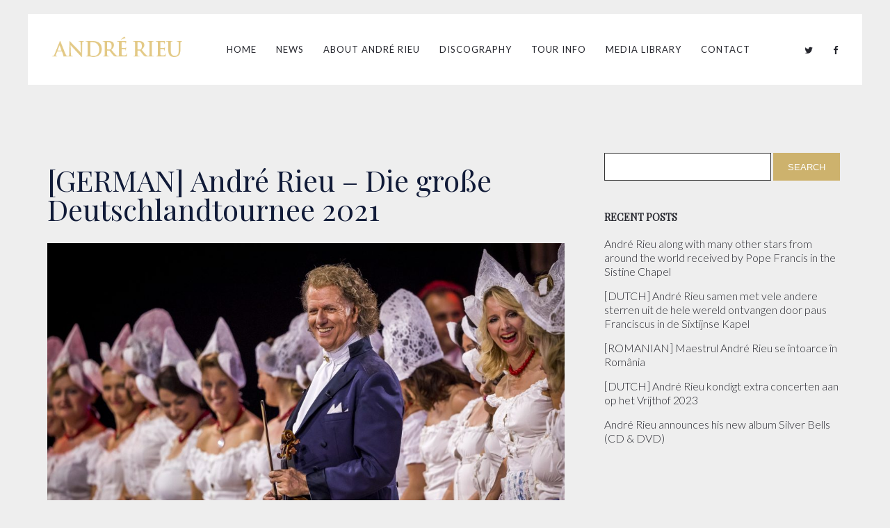

--- FILE ---
content_type: text/html; charset=UTF-8
request_url: https://press.andrerieu.com/german-andre-rieu-die-grose-deutschlandtournee-2021/
body_size: 7920
content:
<!DOCTYPE html>
<html lang="en-GB" class=" ">
<head>
	<meta charset="UTF-8">
	<meta name="viewport" content="width=device-width, height=device-height, initial-scale=1.0, maximum-scale=1.0">
		<title>[GERMAN] André Rieu &#8211; Die große Deutschlandtournee 2021 &#8211; André Rieu Press Room</title>
<link rel='dns-prefetch' href='//fonts.googleapis.com' />
<link rel='dns-prefetch' href='//s.w.org' />
<link rel="alternate" type="application/rss+xml" title="André Rieu Press Room &raquo; Feed" href="https://press.andrerieu.com/feed/" />
<link rel="alternate" type="application/rss+xml" title="André Rieu Press Room &raquo; Comments Feed" href="https://press.andrerieu.com/comments/feed/" />
		<script type="text/javascript">
			window._wpemojiSettings = {"baseUrl":"https:\/\/s.w.org\/images\/core\/emoji\/11\/72x72\/","ext":".png","svgUrl":"https:\/\/s.w.org\/images\/core\/emoji\/11\/svg\/","svgExt":".svg","source":{"concatemoji":"https:\/\/press.andrerieu.com\/wp-includes\/js\/wp-emoji-release.min.js?ver=f06cef2b5705713ae4dd5b12b298d288"}};
			!function(a,b,c){function d(a,b){var c=String.fromCharCode;l.clearRect(0,0,k.width,k.height),l.fillText(c.apply(this,a),0,0);var d=k.toDataURL();l.clearRect(0,0,k.width,k.height),l.fillText(c.apply(this,b),0,0);var e=k.toDataURL();return d===e}function e(a){var b;if(!l||!l.fillText)return!1;switch(l.textBaseline="top",l.font="600 32px Arial",a){case"flag":return!(b=d([55356,56826,55356,56819],[55356,56826,8203,55356,56819]))&&(b=d([55356,57332,56128,56423,56128,56418,56128,56421,56128,56430,56128,56423,56128,56447],[55356,57332,8203,56128,56423,8203,56128,56418,8203,56128,56421,8203,56128,56430,8203,56128,56423,8203,56128,56447]),!b);case"emoji":return b=d([55358,56760,9792,65039],[55358,56760,8203,9792,65039]),!b}return!1}function f(a){var c=b.createElement("script");c.src=a,c.defer=c.type="text/javascript",b.getElementsByTagName("head")[0].appendChild(c)}var g,h,i,j,k=b.createElement("canvas"),l=k.getContext&&k.getContext("2d");for(j=Array("flag","emoji"),c.supports={everything:!0,everythingExceptFlag:!0},i=0;i<j.length;i++)c.supports[j[i]]=e(j[i]),c.supports.everything=c.supports.everything&&c.supports[j[i]],"flag"!==j[i]&&(c.supports.everythingExceptFlag=c.supports.everythingExceptFlag&&c.supports[j[i]]);c.supports.everythingExceptFlag=c.supports.everythingExceptFlag&&!c.supports.flag,c.DOMReady=!1,c.readyCallback=function(){c.DOMReady=!0},c.supports.everything||(h=function(){c.readyCallback()},b.addEventListener?(b.addEventListener("DOMContentLoaded",h,!1),a.addEventListener("load",h,!1)):(a.attachEvent("onload",h),b.attachEvent("onreadystatechange",function(){"complete"===b.readyState&&c.readyCallback()})),g=c.source||{},g.concatemoji?f(g.concatemoji):g.wpemoji&&g.twemoji&&(f(g.twemoji),f(g.wpemoji)))}(window,document,window._wpemojiSettings);
		</script>
		<style type="text/css">
img.wp-smiley,
img.emoji {
	display: inline !important;
	border: none !important;
	box-shadow: none !important;
	height: 1em !important;
	width: 1em !important;
	margin: 0 .07em !important;
	vertical-align: -0.1em !important;
	background: none !important;
	padding: 0 !important;
}
</style>
<link rel='stylesheet' id='essential-grid-plugin-settings-css'  href='https://press.andrerieu.com/wp-content/plugins/essential-grid/public/assets/css/settings.css?ver=2.3' type='text/css' media='all' />
<link rel='stylesheet' id='tp-open-sans-css'  href='https://fonts.googleapis.com/css?family=Open+Sans%3A300%2C400%2C600%2C700%2C800&#038;ver=f06cef2b5705713ae4dd5b12b298d288' type='text/css' media='all' />
<link rel='stylesheet' id='tp-raleway-css'  href='https://fonts.googleapis.com/css?family=Raleway%3A100%2C200%2C300%2C400%2C500%2C600%2C700%2C800%2C900&#038;ver=f06cef2b5705713ae4dd5b12b298d288' type='text/css' media='all' />
<link rel='stylesheet' id='tp-droid-serif-css'  href='https://fonts.googleapis.com/css?family=Droid+Serif%3A400%2C700&#038;ver=f06cef2b5705713ae4dd5b12b298d288' type='text/css' media='all' />
<link rel='stylesheet' id='tp-fontello-css'  href='https://press.andrerieu.com/wp-content/plugins/essential-grid/public/assets/font/fontello/css/fontello.css?ver=2.3' type='text/css' media='all' />
<link rel='stylesheet' id='font-josefin-css'  href='https://fonts.googleapis.com/css?family=Josefin+Sans%3A400%2C600%2C700&#038;ver=f06cef2b5705713ae4dd5b12b298d288' type='text/css' media='all' />
<link rel='stylesheet' id='font-opensans-css'  href='https://fonts.googleapis.com/css?family=Open+Sans%3A300%2C300italic%2C400%2C600%2C600italic%2C700&#038;ver=f06cef2b5705713ae4dd5b12b298d288' type='text/css' media='all' />
<link rel='stylesheet' id='iron-fancybox-css'  href='https://press.andrerieu.com/wp-content/themes/fwrd/css/fancybox.css?t=1501959645&#038;ver=f06cef2b5705713ae4dd5b12b298d288' type='text/css' media='all' />
<link rel='stylesheet' id='owl-carousel-css'  href='https://press.andrerieu.com/wp-content/themes/fwrd/css/owl.carousel.css?t=1501959645&#038;ver=f06cef2b5705713ae4dd5b12b298d288' type='text/css' media='all' />
<link rel='stylesheet' id='owl-theme-css'  href='https://press.andrerieu.com/wp-content/themes/fwrd/css/owl.theme.css?t=1501959645&#038;ver=f06cef2b5705713ae4dd5b12b298d288' type='text/css' media='all' />
<link rel='stylesheet' id='font-awesome-css'  href='https://press.andrerieu.com/wp-content/plugins/types/library/toolset/toolset-common/res/lib/font-awesome/css/font-awesome.min.css?ver=4.7.0' type='text/css' media='screen' />
<link rel='stylesheet' id='iron-classic-menu-css'  href='https://press.andrerieu.com/wp-content/themes/fwrd/classic-menu/css/classic.css?t=1501959653&#038;ver=f06cef2b5705713ae4dd5b12b298d288' type='text/css' media='all' />
<link rel='stylesheet' id='iron-master-css'  href='https://press.andrerieu.com/wp-content/themes/fwrd-child/style.css?t=1472808561&#038;ver=f06cef2b5705713ae4dd5b12b298d288' type='text/css' media='all' />
<link rel='stylesheet' id='custom-styles-css'  href='https://press.andrerieu.com/?load=custom-style.css&#038;ver=f06cef2b5705713ae4dd5b12b298d288' type='text/css' media='all' />
<style id='custom-styles-inline-css' type='text/css'>

body { 
	background-repeat: repeat;
	background-attachment: initial;
	background-color: color;
}
#pusher { 
	opacity: 1;
	background-repeat: no-repeat;
	background-attachment: initial;
	background-color: color;
}
.menu-toggle rect{
	fill:#353535;
}.menu-toggle-off polygon{
	fill:#ffffff;
}
</style>
<link rel='stylesheet' id='iron_feature_css-css'  href='https://press.andrerieu.com/?loadIronMusic=iron_feature.css' type='text/css' media='all' />
<script type='text/javascript' src='https://press.andrerieu.com/wp-includes/js/jquery/jquery.js?ver=1.12.4'></script>
<script type='text/javascript' src='https://press.andrerieu.com/wp-includes/js/jquery/jquery-migrate.min.js?ver=1.4.1'></script>
<script type='text/javascript' src='https://press.andrerieu.com/wp-content/plugins/iron-music/js/ironMusic.js?ver=f06cef2b5705713ae4dd5b12b298d288'></script>
<link rel='https://api.w.org/' href='https://press.andrerieu.com/wp-json/' />
<link rel="EditURI" type="application/rsd+xml" title="RSD" href="https://press.andrerieu.com/xmlrpc.php?rsd" />
<link rel="wlwmanifest" type="application/wlwmanifest+xml" href="https://press.andrerieu.com/wp-includes/wlwmanifest.xml" /> 
<link rel='prev' title='André Rieu announces new CD/DVD Jolly Holiday' href='https://press.andrerieu.com/andre-rieu-announces-new-cd-dvd-jolly-holiday/' />
<link rel='next' title='[GERMAN] André Rieu verschiebt Deutschlandtour' href='https://press.andrerieu.com/german-andre-rieu-verschiebt-deutschlandtour/' />

<link rel="canonical" href="https://press.andrerieu.com/german-andre-rieu-die-grose-deutschlandtournee-2021/" />
<link rel='shortlink' href='https://press.andrerieu.com/?p=3189' />
<link rel="alternate" type="application/json+oembed" href="https://press.andrerieu.com/wp-json/oembed/1.0/embed?url=https%3A%2F%2Fpress.andrerieu.com%2Fgerman-andre-rieu-die-grose-deutschlandtournee-2021%2F" />
<link rel="alternate" type="text/xml+oembed" href="https://press.andrerieu.com/wp-json/oembed/1.0/embed?url=https%3A%2F%2Fpress.andrerieu.com%2Fgerman-andre-rieu-die-grose-deutschlandtournee-2021%2F&#038;format=xml" />
<script type="text/javascript">
(function(url){
	if(/(?:Chrome\/26\.0\.1410\.63 Safari\/537\.31|WordfenceTestMonBot)/.test(navigator.userAgent)){ return; }
	var addEvent = function(evt, handler) {
		if (window.addEventListener) {
			document.addEventListener(evt, handler, false);
		} else if (window.attachEvent) {
			document.attachEvent('on' + evt, handler);
		}
	};
	var removeEvent = function(evt, handler) {
		if (window.removeEventListener) {
			document.removeEventListener(evt, handler, false);
		} else if (window.detachEvent) {
			document.detachEvent('on' + evt, handler);
		}
	};
	var evts = 'contextmenu dblclick drag dragend dragenter dragleave dragover dragstart drop keydown keypress keyup mousedown mousemove mouseout mouseover mouseup mousewheel scroll'.split(' ');
	var logHuman = function() {
		if (window.wfLogHumanRan) { return; }
		window.wfLogHumanRan = true;
		var wfscr = document.createElement('script');
		wfscr.type = 'text/javascript';
		wfscr.async = true;
		wfscr.src = url + '&r=' + Math.random();
		(document.getElementsByTagName('head')[0]||document.getElementsByTagName('body')[0]).appendChild(wfscr);
		for (var i = 0; i < evts.length; i++) {
			removeEvent(evts[i], logHuman);
		}
	};
	for (var i = 0; i < evts.length; i++) {
		addEvent(evts[i], logHuman);
	}
})('//press.andrerieu.com/?wordfence_lh=1&hid=38C7232C4AB61544E63AC7B5665C9182');
</script><meta name="generator" content="Powered by WPBakery Page Builder - drag and drop page builder for WordPress."/>
<!--[if lte IE 9]><link rel="stylesheet" type="text/css" href="https://press.andrerieu.com/wp-content/plugins/js_composer/assets/css/vc_lte_ie9.min.css" media="screen"><![endif]-->
	<link rel="shortcut icon" type="image/x-icon" href="https://press.andrerieu.com/wp-content/uploads/2016/07/favicon.ico">		<style type="text/css" id="wp-custom-css">
			h5 {
    text-shadow: 2px 2px 4px #000000;
}		</style>
	<noscript><style type="text/css"> .wpb_animate_when_almost_visible { opacity: 1; }</style></noscript>	
</head>
<body class="post-template-default single single-post postid-3189 single-format-standard layout-wide lang-en fixed_header wpb-js-composer js-comp-ver-5.6 vc_responsive" onload="jQuery('header').animate({'opacity': 1})">
	
	<div id="overlay"></div>
	
		
	

		
		
<div class="classic-menu mini-active fixed fixed_before"
	data-site_url="https://press.andrerieu.com/"
	data-site_name="André Rieu Press Room"
	data-logo="https://press.andrerieu.com/wp-content/uploads/2016/05/logo-andre-rieu-press_normal.png"
	data-logo_page=""
	data-retina_logo="https://press.andrerieu.com/wp-content/uploads/2016/05/logo-andre-rieu-press_retina.png"
	data-logo_mini="https://press.andrerieu.com/wp-content/uploads/2016/05/logo-andre-rieu-press_normal.png"
	data-logo_align="pull-left">
	<ul id="menu-main-menu" class="menu-level-0 pull-center fullwidth"><li id="menu-item-15" class="menu-item menu-item-type-post_type menu-item-object-page menu-item-home menu-item-15"><a href="https://press.andrerieu.com/">Home</a></li>
<li id="menu-item-18" class="menu-item menu-item-type-post_type menu-item-object-page menu-item-18"><a href="https://press.andrerieu.com/news/">News</a></li>
<li id="menu-item-1768" class="menu-item menu-item-type-post_type menu-item-object-page menu-item-has-children menu-item-1768"><a href="https://press.andrerieu.com/about-andre-rieu/">About André Rieu</a>
<ul class="sub-menu">
	<li id="menu-item-1771" class="menu-item menu-item-type-post_type menu-item-object-page menu-item-1771"><a href="https://press.andrerieu.com/about-andre-rieu/">About André Rieu</a></li>
	<li id="menu-item-1769" class="menu-item menu-item-type-post_type menu-item-object-page menu-item-1769"><a href="https://press.andrerieu.com/biography/">Biography</a></li>
	<li id="menu-item-1770" class="menu-item menu-item-type-post_type menu-item-object-page menu-item-1770"><a href="https://press.andrerieu.com/awards/">Awards</a></li>
</ul>
</li>
<li id="menu-item-1774" class="menu-item menu-item-type-post_type menu-item-object-page menu-item-has-children menu-item-1774"><a href="https://press.andrerieu.com/discography/">Discography</a>
<ul class="sub-menu">
	<li id="menu-item-1418" class="menu-item menu-item-type-post_type menu-item-object-page menu-item-1418"><a href="https://press.andrerieu.com/discography/">Discography</a></li>
	<li id="menu-item-1650" class="menu-item menu-item-type-post_type menu-item-object-page menu-item-1650"><a href="https://press.andrerieu.com/filmography/">Filmography</a></li>
</ul>
</li>
<li id="menu-item-1777" class="menu-item menu-item-type-post_type menu-item-object-page menu-item-has-children menu-item-1777"><a href="https://press.andrerieu.com/tour-info/">Tour Info</a>
<ul class="sub-menu">
	<li id="menu-item-1778" class="menu-item menu-item-type-post_type menu-item-object-page menu-item-1778"><a href="https://press.andrerieu.com/tour-info/">Tour Info</a></li>
	<li id="menu-item-1689" class="menu-item menu-item-type-post_type menu-item-object-page menu-item-1689"><a href="https://press.andrerieu.com/upcoming-concerts/">Upcoming Concerts</a></li>
	<li id="menu-item-1811" class="menu-item menu-item-type-post_type menu-item-object-page menu-item-1811"><a href="https://press.andrerieu.com/tv-appearances/">TV Appearances</a></li>
	<li id="menu-item-2483" class="menu-item menu-item-type-post_type menu-item-object-page menu-item-2483"><a href="https://press.andrerieu.com/andre-in-cinemas/">André in Cinemas</a></li>
</ul>
</li>
<li id="menu-item-1712" class="menu-item menu-item-type-post_type menu-item-object-page menu-item-has-children menu-item-1712"><a href="https://press.andrerieu.com/photos/">Media Library</a>
<ul class="sub-menu">
	<li id="menu-item-1713" class="menu-item menu-item-type-post_type menu-item-object-page menu-item-1713"><a href="https://press.andrerieu.com/photos/">Photos</a></li>
	<li id="menu-item-1734" class="menu-item menu-item-type-post_type menu-item-object-page menu-item-1734"><a href="https://press.andrerieu.com/videos/">Videos</a></li>
	<li id="menu-item-1799" class="menu-item menu-item-type-post_type menu-item-object-page menu-item-1799"><a href="https://press.andrerieu.com/downloads/">Downloads</a></li>
</ul>
</li>
<li id="menu-item-1702" class="menu-item menu-item-type-post_type menu-item-object-page menu-item-1702"><a href="https://press.andrerieu.com/contact/">Contact</a></li>
</ul>
		
	<!-- social-networks -->
	<ul class="classic-menu-hot-links righttype">
						<li class="hotlink pull-right">
			<a target="_blank" href="http://www.facebook.com/">

								<i class="fa fa-facebook" title=" Facebook"></i>
				
				
							</a>
		</li>
						<li class="hotlink pull-right">
			<a target="_blank" href="http://www.twitter.com">

								<i class="fa fa-twitter" title="Twitter"></i>
				
				
							</a>
		</li>
			</ul>
	<div class="clear"></div>

	
</div>
	
			
		
	
		
		
	<div id="pusher" class="menu-type-classic-menu">
		

			
		<div id="wrapper">


		<!-- container -->
		<div class="container">
		<div class="boxed">

		
			<div class="heading-space"></div>

		
			<div id="twocolumns" class="content__wrapper">
				<div id="content" class="content__main">
					<!-- single-post -->
					<article id="post-3189" class="single-post post-3189 post type-post status-publish format-standard has-post-thumbnail hentry category-geen-categorie category-press-releases-german">
						<h2>[GERMAN] André Rieu &#8211; Die große Deutschlandtournee 2021</h2>
						<img width="696" height="464" src="https://press.andrerieu.com/wp-content/uploads/2018/07/Rieu_Vrijthof_Dag1_040718_0320-1024x683.jpg" class="wp-featured-image fullwidth wp-post-image" alt="" />
						<!-- meta -->
						<div class="meta">
													<a href="https://press.andrerieu.com/german-andre-rieu-die-grose-deutschlandtournee-2021/"><time class="datetime" datetime="2020-11-06T09:31:36+00:00">6 November 2020</time></a>
																								</div>


						<div class="entry">
							<p class="p2">Er zählt zu den erfolgreichsten Live-Acts weltweit, hat über 40 Millionen CDs verkauft, 200 Gold- und über 500 Platinauszeichnungen erhalten und über fünf Millionen Facebook Fans: André Rieu, der Walzerkönig. Kaum ein anderer Superstar begeistert jedes Jahr so viele Menschen, wie der niederländische Stargeiger und sein fröhliches Johann Strauss Orchester. Wie kein Zweiter versteht es André Rieu, sein Millionenpublikum mit populären klassischen Melodien zu berühren. Ab 08. Januar 2021 kommt André Rieu endlich für achtzehn Konzerte zurück nach Deutschland.</p>
<p class="p2">Tickets und Reisearrangements ab 45,- € sind erhältlich ab Freitag, dem 11. September um 10 Uhr unter <span class="s2">www.eventim.de</span>, Tel. 01806-570070 <span class="s3">(0,20 €/Anruf inkl. MwSt aus den Festnetzen, max. 0,60 €/Anruf inkl. MwSt aus den Mobilfunknetzen) </span>allen bekannten VVK-Stellen und <span class="s2">www.andrerieu.com</span>.</p>
<p class="p2">André Rieu: „<i>Mein Orchester und ich können es nicht erwarten, in 2021 endlich wieder für Sie zu spielen. In diesem Jahr ist alles anders. COVID-19 berührt unser aller Leben, und derzeit gilt unsere ganze Aufmerksamkeit der Sicherheit und dem Wohlergehen von meinen Fans, meinen Musikern und dem gesamten Team – alle Teil unserer großen „André – Rieu &#8211; Familie“. Aber wenn wir schon dieses Jahr nicht zusammen feiern können, dann hoffentlich nächstes Jahr umso fröhlicher!</i>“</p>
<p class="p2">Die Fans dürfen sich auf unvergessliche Konzertabende freuen, mit vielen Welthits aus Film, Musical, Oper sowie Schlager, Popsongs und natürlich herrliche Walzer. André Rieu ist der festen Überzeugung, dass klassische Musik nicht nur für eine Elite, sondern für Jeden geschrieben wurde. Von der New York Times wird er daher zu Recht als „Maestro der Massen“ gefeiert. In Deutschland wird er von seinem 60- köpfigen Johann-Strauss-Orchester (das größte private Orchester der Welt), seinem Chor, internationalen Sopranistinnen und natürlich den Platin Tenors begleitet.</p>
<p class="p2">Auch im Social-Media Bereich ist André Rieu längst ein Star. Seine YouTube Videos haben bisher weit über eine Milliarde Aufrufe. Auf Facebook zählt der Walzerkönig über 5 Millionen Abonnenten und erreicht mit seinen Postings mehr Interaktionen als Barack Obama oder Justin Bieber.</p>
<p class="p2">André Rieu ist seit über 40 Jahren verheiratet und lebt mit seiner Frau Marjorie auf einem romantischen Schloss aus dem Jahr 1452 in seiner niederländischen Heimatstadt Maastricht. Das Paar hat zwei Söhne und fünf Enkelkinder.</p>
<p class="p2">Die Konzerte 2021 finden nach den zum jeweiligen Zeitpunkt geltenden COVID-19 Bestimmungen statt. Sollten die Termine verschoben werden, bleiben sämtliche Tickets automatisch gültig. Sichern Sie sich jetzt die besten Plätze für Ihren unvergesslichen Abend mit dem Walzerkönig auf der großen André-Rieu-Deutschlandtournee ab dem 08. Januar 2021 in ganz Deutschland und tauchen Sie ein in eine Welt voller Humor, Romantik, Tanz und natürlich herrlicher Musik.</p>
<p class="p2">Tickets ab 11. September um 10.00 Uhr unter <span class="s2">www.andrerieu.com </span>und an allen bekannten VVK-Stellen.</p>
<p class="p1">08.01.2021 Köln LANXESS arena 19:00</p>
<p class="p1">13.01.2021 Hannover ZAG Arena 20:00</p>
<p class="p1">14.01.2021 Kiel Wunderino Arena 20:00</p>
<p class="p1">15.01.2021 Rostock StadtHalle Rostock 20:00</p>
<p class="p1">16.01.2021 Magdeburg GETEC Arena Magdeburg 20:00</p>
<p class="p1">20.01.2021 Nürnberg ARENA NÜRNBERGER Versicherung 20:00</p>
<p class="p1">21.01.2021 Mannheim SAP Arena 20:00</p>
<p class="p1">22.01.2021 Stuttgart Hanns- Martin- Schleyer- Halle 19:00</p>
<p class="p1">23.01.2021 München Olympiahalle München 20:00</p>
<p class="p1">27.01.2021 Dortmund Westfalenhalle 20:00</p>
<p class="p1">28.01.2021 Frankfurt Festhalle Frankfurt 19:00</p>
<p class="p1">30.01.2021 Berlin Mercedes-Benz Arena 20:00</p>
<p class="p1">15.05.2021 Halle (Westf.) OWL ARENA 19:00</p>
<p class="p1">18.05.2021 Erfurt Messehalle Erfurt 20:00</p>
<p class="p1">19.05.2021 Chemnitz Messe Chemnitz 20:00</p>
<p class="p1">20.05.2021 Leipzig QUARTERBACK Immobilien ARENA 20:00</p>
<p class="p1">09.06.2021 Bremen ÖVB-Arena 20:00</p>
<p class="p1">10.06.2021 Hamburg Barclaycard Arena 20:00</p>
													</div>
						</article>

				<!-- links-block -->
				<aside class="links-block">
					<a href="#" onclick="window.history.back(); return false;" class="back-btn">Back</a>
					<div class="buttons">
											</div>
				</aside>


<div id="comments" class="comments-area">

	
</div>					</div>


				<aside id="sidebar" class="content__side widget-area widget-area--driver_sidebar_0">
<aside id="search-2" class="widget widget_search"><form role="search" method="get" id="searchform" class="searchform" action="https://press.andrerieu.com/">
				<div>
					<label class="screen-reader-text" for="s">Search for:</label>
					<input type="text" value="" name="s" id="s" />
					<input type="submit" id="searchsubmit" value="Search" />
				</div>
			</form></aside>		<aside id="recent-posts-2" class="widget widget_recent_entries">		<div class="panel__heading"><h3 class="widget-title">Recent Posts</h3></div>		<ul>
											<li>
					<a href="https://press.andrerieu.com/andre-rieu-along-with-many-other-stars-from-around-the-world-received-by-pope-francis-in-the-sistine-chapel/">André Rieu along with many other stars from around the world received by Pope Francis in the Sistine Chapel</a>
									</li>
											<li>
					<a href="https://press.andrerieu.com/dutch-andre-rieu-samen-met-vele-andere-sterren-uit-de-hele-wereld-ontvangen-door-paus-franciscus-in-de-sixtijnse-kapel/">[DUTCH] André Rieu samen met vele andere sterren uit de hele wereld ontvangen door paus Franciscus in de Sixtijnse Kapel</a>
									</li>
											<li>
					<a href="https://press.andrerieu.com/romanian-maestrul-andre-rieu-se-intoarce-in-romania/">[ROMANIAN] Maestrul André Rieu se întoarce în România</a>
									</li>
											<li>
					<a href="https://press.andrerieu.com/dutch-andre-rieu-kondigt-extra-concerten-aan-op-het-vrijthof-2023/">[DUTCH] André Rieu kondigt extra concerten aan op het Vrijthof 2023</a>
									</li>
											<li>
					<a href="https://press.andrerieu.com/andre-rieu-announces-his-new-album-silver-bells-cd-dvd/">André Rieu announces his new album Silver Bells (CD &#038; DVD)</a>
									</li>
					</ul>
		</aside>				</aside>
			</div>

		</div>
				
		</div>
		
				
		<!-- footer -->
		<footer id="footer">

						
						
			<!-- footer-row -->
			<div class="footer-row">
				<div class="footer-wrapper">
					<a class="footer-logo-wrap" target="_blank" href="http://www.andrerieu.com/"><img src="https://press.andrerieu.com/wp-content/uploads/2016/05/logo-andre-rieu-press_footer.png" alt=""></a>
					<div class="text footer-copyright"><h6>2024 © ALL RIGHTS RESERVED &#8211; ANDRÉ RIEU PRODUCTIONS BV</h6>
</div>
					<div class="text footer-author"><p> <a href="https://press.andrerieu.com/terms-of-use">Terms of Use</a></p>
</div>
					<div class="clear"></div>
			</div>
		</div>
		</footer>
</div>
<script type='text/javascript' src='https://press.andrerieu.com/wp-content/themes/fwrd-child/js/formValidation.popular.min.js?ver=f06cef2b5705713ae4dd5b12b298d288'></script>
<script type='text/javascript' src='https://press.andrerieu.com/wp-content/themes/fwrd/classic-menu/js/classic.js?t=1501959653&#038;ver=f06cef2b5705713ae4dd5b12b298d288'></script>
<script type='text/javascript' src='https://press.andrerieu.com/wp-content/themes/fwrd/js/utilities.js?t=1501959649'></script>
<script type='text/javascript' src='https://press.andrerieu.com/wp-content/themes/fwrd/js/plugins.all.min.js?t=1501959650'></script>
<script type='text/javascript' src='https://press.andrerieu.com/wp-content/themes/fwrd/js/jquery.parallax.js?t=1501959649'></script>
<script type='text/javascript' src='https://press.andrerieu.com/wp-content/themes/fwrd/js/objectFitPolyfill.js?t=1501959649'></script>
<script type='text/javascript'>
/* <![CDATA[ */
var iron_vars = {"theme_url":"https:\/\/press.andrerieu.com\/wp-content\/themes\/fwrd","ajaxurl":"https:\/\/press.andrerieu.com\/wp-admin\/admin-ajax.php","enable_nice_scroll":"","enable_fixed_header":"1","header_top_menu_hide_on_scroll":"1","lightbox_transition":null,"menu_position":"righttype","menu_transition":"type1","lang":"en","custom_js":"var $element = $('.blockquote-block').addClass('color4_bg');\r\nvar $element = $('blockquote').addClass('color4_bg');\r\n ","portfolio":{"slider_autoplay":false,"slider_stop_hover":false,"slider_arrows":false,"slider_slide_speed":false},"plugins_url":"https:\/\/press.andrerieu.com\/wp-content\/plugins\/iron-music\/"};
/* ]]> */
</script>
<script type='text/javascript' src='https://press.andrerieu.com/wp-content/themes/fwrd/js/main.js?t=1501959649'></script>
<script type='text/javascript' src='https://press.andrerieu.com/wp-content/plugins/iron-music/js/countdown/jquery.plugin.min.js'></script>
<script type='text/javascript'>
/* <![CDATA[ */
var plugins_vars = {"labels":["Years","Months","Weeks","Days","Hours","Minutes","Seconds"],"labels1":["Year","Month","Week","Day","Hour","Minute","Second"],"compactLabels":["y","m","w","d"]};
/* ]]> */
</script>
<script type='text/javascript' src='https://press.andrerieu.com/wp-content/plugins/iron-music/js/countdown/jquery.countdown.min.js'></script>
<script type='text/javascript'>
/* <![CDATA[ */
var ajax_vars = {"ajax_url":"https:\/\/press.andrerieu.com\/wp-admin\/admin-ajax.php"};
/* ]]> */
</script>
<script type='text/javascript' src='https://press.andrerieu.com/wp-content/plugins/iron-music/js/twitter/jquery.tweet.min.js'></script>
<script type='text/javascript' src='https://press.andrerieu.com/wp-includes/js/wp-embed.min.js?ver=f06cef2b5705713ae4dd5b12b298d288'></script>
<a href="#" id="back-to-top-mobile" class="footer-wrapper-backtotop-mobile">
		<i class="fa fa-chevron-up"></i>
	</a>
	<a href="#" id="back-to-top" class="footer-wrapper-backtotop">
		<i class="fa fa-chevron-up"></i>
	</a></body>
</html>		</div>


--- FILE ---
content_type: text/css
request_url: https://press.andrerieu.com/wp-content/themes/fwrd-child/style.css?t=1472808561&ver=f06cef2b5705713ae4dd5b12b298d288
body_size: 4646
content:
/**
 * Theme Name:  FWRD Child - Ultimate Creative WP Theme
 * Theme URI:   http://irontemplates.com/wp-demos/fwrd/
 * Description: FWRD a complete solution for everybody in the creative industry. If you are anyone, this theme is for you.
 *
 * Author:      IronTemplates
 * Author URI:  http://irontemplates.com
 *
 * Version:     1.0
 * Template:    fwrd
 * Text Domain: fwrd-child
 *
 * License:     GNU General Public License v2 or later
 * License URI: http://www.gnu.org/licenses/gpl-2.0.html
 *
 */
 
 @import url("../fwrd/style.css");

/* =Theme customization starts here
-------------------------------------------------------------- */

body .hidden {
	display:none !important;
}

body .entry .text-center {
	text-align:center;
}

body .text-right {
	text-align:right;
}

#radiobuttons {
	font-size:16px;
	line-height:20px;
	margin-top:10px;
	margin-bottom:40px;
}

#radiobuttons div {
	margin-bottom:12px;
}

#radiobuttons a,
#radiobuttons a:hover,
#radiobuttons a:active,
#radiobuttons a:focus {
	color:#25262d;
	text-decoration:none;
}

.embed-container {
	position: relative;
	padding-bottom: 56.25%;
	height: 0;
	overflow: hidden;
	max-width: 100%;
}

.embed-container iframe,
.embed-container object,
.embed-container embed {
	position: absolute;
	top: 0;
	left: 0;
	width: 100%;
	height: 100%;
}

.cd-timeline-content .the-excerpt.embed-container {
	margin-bottom:15px;
	float:left;
	width:100%;
}

.nav-wrap {
	margin-top:20px !important;
}

body .classic-menu > ul > li.logo.pull-left {
	margin-left:0;
}

.iron_widget_events h3 {
	padding-top:35px;
}

body .iron_widget_events.widget > ul {
	border-top: 1px solid #D0D0D0;
	padding:0;
	list-style:none;
}

body ul.concerts-list li {
    border-bottom: 1px solid #D0D0D0;
}

body .iron_widget_events h3 {
    font-family: Playfair Display;
	text-transform:none;
	font-size:20pt;
	line-height:28pt;
}

body a.event-line-wrap {
	background:#FFF;
    padding-top: 18px;
    padding-bottom: 18px;
}

body a.event-line-wrap:hover,
body a.event-line-wrap:active,
body a.event-line-wrap:focus {
	background:#000;
}

body a.event-line-wrap .event-line-node {
	color:#000;
    font-family: Playfair Display;
	text-transform:none;
	font-size:12pt;
	line-height:16pt;
}

body a.event-line-wrap:hover .event-line-node,
body a.event-line-wrap:active .event-line-node,
body a.event-line-wrap:focus .event-line-node {
	color:#FFF;
}

body .rieu-form .form-group {
	margin-bottom:15px;
}

body .rieu-form .form-group label {
	font-size:14px;
	line-height:1.5;
	margin-bottom:2px;
	display:block;
}

body .rieu-form .has-error .help-block {
	font-size:10pt;
	line-height:12pt;
	color:#F00;
}

body .rieu-form .form-group input,
body .rieu-form .form-group textarea {
	margin:0;
}

body .rieu-form .form-group select {
    background: #ffffff none repeat scroll 0 0;
    border: 1px solid #7a7a7a;
    box-shadow: none;
    box-sizing: border-box;
    clear: both;
    color: #4e4e4e;
    display: block;
    height: 50px;
    margin: 0;
    padding: 10px 12px;
}

body .rieu-form .submit-wrap {
	padding-top:10px;
	padding-bottom:10px;
}

body .rieu-form .submit-wrap input[type="submit"] {
	display:inline-block;
    background: #000000;
	color:#FFF;
    width: 150px;
    height: 45px;
    font-size: 12px;
    font-weight: 400;
	letter-spacing: 3px;
	text-transform:uppercase;
}

body .rieu-form .submit-wrap input[type="submit"]:hover,
body .rieu-form .submit-wrap input[type="submit"]:active,
body .rieu-form .submit-wrap input[type="submit"]:focus {
    background: #333;
}

.vc_non_responsive .vc_row .vc_col-sm-1, .vc_non_responsive .vc_row .vc_col-sm-10, .vc_non_responsive .vc_row .vc_col-sm-11, .vc_non_responsive .vc_row .vc_col-sm-12, .vc_non_responsive .vc_row .vc_col-sm-2, .vc_non_responsive .vc_row .vc_col-sm-3, .vc_non_responsive .vc_row .vc_col-sm-4, .vc_non_responsive .vc_row .vc_col-sm-5, .vc_non_responsive .vc_row .vc_col-sm-7, .vc_non_responsive .vc_row .vc_col-sm-8, .vc_non_responsive .vc_row .vc_col-sm-9 {
    float: left;
    padding-left: 15px;
    padding-right: 15px;
}

.single-rieu_gallery .vc_row {
    margin-left: -5px !important;
    margin-right: -5px !important;
}

.single-rieu_gallery .vc_row .wpb_column {
	margin-bottom:10px;
}

.rieu_gallery .gallery-item {
	position:relative;
	float:none;
	margin:0;
}

.rieu_gallery a.back-btn {
	float:none;
	display:inline-block;
	margin-top:10px;
	margin-bottom:10px;
	max-width:100%;
	padding: 5px 15px;
	font-size:12px;
}

.gallery-download {
	position:absolute;
	bottom:10px;
	right:12px;
	color:#FFF;
	font-size:30px;
	line-height:30px;
	text-shadow: 0px 0px 10px rgba(0, 0, 0, 1);
}

.download-list {
	list-style:none;
	font-size:16px;
	line-height:20px;
}

.download-list li {
	position:relative;
	margin-bottom:14px;
	padding-left:24px;
}

.download-list li a {
	color:#333;
}

.download-list li a:hover,
.download-list li a:active,
.download-list li a:focus {
	color:#054A84;
}

.download-list li a i {
	color:#054A84;
	position:absolute;
	left:0;
	top:0;
	font-size:20px;
	line-height:20px;
}

.footer-author {
	color:#FFF;
	text-transform:uppercase;
}

.footer-author a {
	color:#FFF;
	text-decoration:none;
}

.footer-author a:hover,
.footer-author a:active,
.footer-author a:focus {
	color:#FFF;
	text-decoration:underline;
}

body .rieu-gallery-item .vc_gitem-post-data {
	padding:10px 10px 40px 10px;
	margin-bottom:0 !important;
    background-color: #f4f4f4 !important;
}

body .rieu-gallery-item h3 {
    font-family: Lato !important;
    font-weight: 400 !important;
    font-size: 13px !important;
	line-height:18px !important;
    text-align: left !important;
    color: #25262d !important;
    letter-spacing: 1px !important;
    border-color: #25262d !important;
}

.single-album .aside {
	margin-bottom:30px;
}

.single-album h1 {
	margin-top:-12px;
}

body #sidebar .widget_recent_entries ul li {
	margin-bottom:15px;
}

body #sidebar .widget_recent_entries ul li a {
	line-height:20px;
}

@media only screen and (min-width: 640px) {
	.single-album .description-column {
		width:54.5%;
	}
}

@media only screen and (min-width: 768px) {
	.rieu_gallery a.back-btn {
	    padding: 5px 40px;
		font-size:14px;
		margin-bottom:0;
	}
	body .classic-menu > ul.fullwidth {
		padding-left:14px;
	}
	.cd-timeline-content .the-excerpt {
		min-height: 120px;
	}
	.cd-timeline-content .the-excerpt.embed-container {
		min-height:inherit;
	}
}

@media (max-width: 1144px) {
	span.heading-t {
		margin-top: 30px;
	}
}

@media only screen and (min-width: 1144px) {
	.home #wrapper {
		padding-top:0 !important;
	}
	#wrapper {
		padding-top:130px;
	}
	body .classic-menu.fixed.mini.mini-active, 
	body .classic-menu.fixed.mini.mini-fullwidth-active {
		padding-left: 25px !important;
	    padding-right: 25px !important;
	}
	body .classic-menu > ul > li.logo a {
		margin:24px 0px 0px !important;
	}
}

.spotify-embed iframe,
.itunes-embed iframe {
	width:100%;
	max-width:100%;
	height:370px;
}

/* Login & registration forms */
.formwrap {
	border:1px solid #383944;
	background:#FFF;
	padding:25px 30px 30px 30px;
	border-radius:10px;
	position:relative;
	margin-bottom:30px !important;
}

.formwrap label {
	display:block;
}

.formwrap input[type="submit"] {
    background: #014c84 none repeat scroll 0 0;
    border-radius: 5px;
    color: #fff;
    display: inline-block;
    margin-top: 10px;
    padding: 10px 15px;
	border:none;
	text-transform:uppercase;
}

.bm-form input[type="text"],
.bm-form input[type="email"],
.bm-form input[type="url"],
.bm-form input[type="password"] {
    width: 100%;
    max-width: 600px;
    margin: 0 auto;
    color: #7a7a7a;
	background: none repeat scroll 0 0 #FFFFFF;
    border: 1px solid #7a7a7a;
    box-shadow: none;
    clear: both;
    color: #4E4E4E;
    display: block;
    font: 14px/17px;
    height: 50px;
    margin: 0;
    padding: 10px 12px;
    -webkit-box-sizing: border-box;
    -moz-box-sizing: border-box;
    box-sizing: border-box;
}

.bm-form label {
    font-size: 14px;
    line-height: 1.5;
    margin-bottom: 2px;
    display: block;
}

.bm-form .submit-wrap {
	text-align:center;
}

.bm-form input[type="submit"] {
	display:inline-block;
    background: #000000;
	color:#FFF;
    min-width: 150px;
    height: 45px;
    font-size: 12px;
    font-weight: 400;
	letter-spacing: 3px;
	text-transform:uppercase;
	border-radius:0;
}

.bm-form input[type="submit"]:hover,
.bm-form input[type="submit"]:active,
.bm-form input[type="submit"]:focus {
    background: #333;
}

/* TV / Radio Event */
div.event-line-wrap{
	display:table;
	width:100%;
	padding-top:24px;
	padding-bottom:24px;
	background:#FFF;
	font-family: 'Open Sans',sans-serif;
	font-size:14px;
	line-height:16px;
	position:relative;
	transition: background 0.2s ease;
	-ms-transition: background 0.2s ease;
	-moz-transition: background 0.2s ease;
	-webkit-transition: background 0.2s ease;
	border-bottom: 1px solid #D0D0D0;
}
div.event-line-wrap .event-line-node {
	display:table-cell;
	width:20%;
	padding-left:3%;
	vertical-align:middle;
	transition: color 0.2s ease;
	-ms-transition: color 0.2s ease;
	-moz-transition: color 0.2s ease;
	-webkit-transition: color 0.2s ease;
}
div.event-line-wrap .event-line-node.medium {
	width:30%;
}
div.event-line-wrap .event-line-node.large {
	width:50%;
	padding-right:3%;
}
div.event-line-wrap .event-line-countdown-wrap{
	position:absolute;
	width:20%;
	height:100%;
	top:0px;
	left:0px;
	background:#0dedb4;
	transition: opacity 0.2s ease;
	-ms-transition: opacity 0.2s ease;
	-moz-transition: opacity 0.2s ease;
	-webkit-transition: opacity 0.2s ease;
	opacity:0;
}
div.event-line-wrap .event-line-countdown-wrap.finished{
	display:none !important;
}
div.event-line-wrap:hover,
div.event-line-wrap:active,
div.event-line-wrap:focus {
	background:#F9F9F9;
}
div.event-line-wrap:hover .event-line-countdown-wrap{
	opacity:1;
}

div.event-line-wrap .event-line-node a {
	display:block;
	margin-top:10px;
	color:#014C84;
	font-weight:bold;
}

/* Small Mobile */
@media only screen and (max-width: 500px){
	div.event-line-wrap .event-line-node{
		float:none;
		width:100%;
		display:block;
		text-align:center;
		padding-left:10px;
		padding-right:10px;
		box-sizing:border-box;
	}
	div.event-line-wrap .event-line-node.medium{
		float:none;
		width:100%;
	}
	div.event-line-wrap .event-line-node.large{
		float:none;
		width:100%;
	}
	div.event-line-wrap .event-line-countdown-wrap{
		width:100%;
	}
}

/* Timeline */
body .timeline-express img.announcement-banner-image {
	width:100%;
	height:auto;
}

body .timeline-express .embed-container,
body .timeline-express .cd-timeline-content img {
	margin-top:18px;
}

/* Event Page */
@media only screen and (max-width: 767px){
	div.event-line-wrap .event-line-node{
		width:33.33%;
	}
	div.event-line-wrap .event-line-node.medium{
		width:33.33%;
	}
	div.event-line-wrap .event-line-node.large{
		width:33.33%;
	}
	div.event-line-wrap .event-line-countdown-wrap{
		width:33.33%;
	}
}

@media only screen and (min-width: 501px){
	div.event-line-wrap .text-right {
		text-align:right;
	}
	
	div.event-line-wrap span.lowercase {
		text-transform:lowercase;
	}
	
	div.event-line-wrap .event-line-node a {
		display:inline-block;
		margin-top:0;
		padding:10px 0;
		margin-left:2px;
	}
}

@media only screen and (max-width: 500px){
	div.event-line-wrap .event-line-node{
		float:none;
		width:100%;
		display:block;
		text-align:center;
		padding-left:10px;
		padding-right:10px;
		box-sizing:border-box;
	}
	div.event-line-wrap .event-line-node.medium{
		float:none;
		width:100%;
	}
	div.event-line-wrap .event-line-node.large{
		float:none;
		width:100%;
	}
	div.event-line-wrap .event-line-countdown-wrap{
		width:100%;
	}
}


/********************
	Visual Composer
********************/
.vc_col-lg-1, .vc_col-lg-10, .vc_col-lg-11, .vc_col-lg-12, .vc_col-lg-2, .vc_col-lg-3, .vc_col-lg-4, .vc_col-lg-5, .vc_col-lg-6, .vc_col-lg-7, .vc_col-lg-8, .vc_col-lg-9, .vc_col-md-1, .vc_col-md-10, .vc_col-md-11, .vc_col-md-12, .vc_col-md-2, .vc_col-md-3, .vc_col-md-4, .vc_col-md-5, .vc_col-md-6, .vc_col-md-7, .vc_col-md-8, .vc_col-md-9, .vc_col-sm-1, .vc_col-sm-10, .vc_col-sm-11, .vc_col-sm-12, .vc_col-sm-2, .vc_col-sm-3, .vc_col-sm-4, .vc_col-sm-5, .vc_col-sm-6, .vc_col-sm-7, .vc_col-sm-8, .vc_col-sm-9, .vc_col-xs-1, .vc_col-xs-10, .vc_col-xs-11, .vc_col-xs-12, .vc_col-xs-2, .vc_col-xs-3, .vc_col-xs-4, .vc_col-xs-5, .vc_col-xs-6, .vc_col-xs-7, .vc_col-xs-8, .vc_col-xs-9 {
    box-sizing: border-box;
    min-height: 1px;
    padding-left: 5px;
    padding-right: 5px;
    position: relative;
}

.vc_col-xs-1, .vc_col-xs-10, .vc_col-xs-11, .vc_col-xs-12, .vc_col-xs-2, .vc_col-xs-3, .vc_col-xs-4, .vc_col-xs-5, .vc_col-xs-6, .vc_col-xs-7, .vc_col-xs-8, .vc_col-xs-9 {
    float: left;
}
.vc_col-xs-12 {
    width: 100%;
}
.vc_col-xs-11 {
    width: 91.6667%;
}
.vc_col-xs-10 {
    width: 83.3333%;
}
.vc_col-xs-9 {
    width: 75%;
}
.vc_col-xs-8 {
    width: 66.6667%;
}
.vc_col-xs-7 {
    width: 58.3333%;
}
.vc_col-xs-6 {
    width: 50%;
}
.vc_col-xs-5 {
    width: 41.6667%;
}
.vc_col-xs-4 {
    width: 33.3333%;
}
.vc_col-xs-3 {
    width: 25%;
}
.vc_col-xs-2 {
    width: 16.6667%;
}
.vc_col-xs-1 {
    width: 8.33333%;
}
.vc_col-xs-pull-12 {
    right: 100%;
}
.vc_col-xs-pull-11 {
    right: 91.6667%;
}
.vc_col-xs-pull-10 {
    right: 83.3333%;
}
.vc_col-xs-pull-9 {
    right: 75%;
}
.vc_col-xs-pull-8 {
    right: 66.6667%;
}
.vc_col-xs-pull-7 {
    right: 58.3333%;
}
.vc_col-xs-pull-6 {
    right: 50%;
}
.vc_col-xs-pull-5 {
    right: 41.6667%;
}
.vc_col-xs-pull-4 {
    right: 33.3333%;
}
.vc_col-xs-pull-3 {
    right: 25%;
}
.vc_col-xs-pull-2 {
    right: 16.6667%;
}
.vc_col-xs-pull-1 {
    right: 8.33333%;
}
.vc_col-xs-pull-0 {
    right: auto;
}
.vc_col-xs-push-12 {
    left: 100%;
}
.vc_col-xs-push-11 {
    left: 91.6667%;
}
.vc_col-xs-push-10 {
    left: 83.3333%;
}
.vc_col-xs-push-9 {
    left: 75%;
}
.vc_col-xs-push-8 {
    left: 66.6667%;
}
.vc_col-xs-push-7 {
    left: 58.3333%;
}
.vc_col-xs-push-6 {
    left: 50%;
}
.vc_col-xs-push-5 {
    left: 41.6667%;
}
.vc_col-xs-push-4 {
    left: 33.3333%;
}
.vc_col-xs-push-3 {
    left: 25%;
}
.vc_col-xs-push-2 {
    left: 16.6667%;
}
.vc_col-xs-push-1 {
    left: 8.33333%;
}
.vc_col-xs-push-0 {
    left: auto;
}
.vc_col-xs-offset-12 {
    margin-left: 100%;
}
.vc_col-xs-offset-11 {
    margin-left: 91.6667%;
}
.vc_col-xs-offset-10 {
    margin-left: 83.3333%;
}
.vc_col-xs-offset-9 {
    margin-left: 75%;
}
.vc_col-xs-offset-8 {
    margin-left: 66.6667%;
}
.vc_col-xs-offset-7 {
    margin-left: 58.3333%;
}
.vc_col-xs-offset-6 {
    margin-left: 50%;
}
.vc_col-xs-offset-5 {
    margin-left: 41.6667%;
}
.vc_col-xs-offset-4 {
    margin-left: 33.3333%;
}
.vc_col-xs-offset-3 {
    margin-left: 25%;
}
.vc_col-xs-offset-2 {
    margin-left: 16.6667%;
}
.vc_col-xs-offset-1 {
    margin-left: 8.33333%;
}
.vc_col-xs-offset-0 {
    margin-left: 0;
}
@media (min-width: 768px) {
.single-rieu_gallery .vc_row {
    margin-left: -15px !important;
    margin-right: -15px !important;
}

.single-rieu_gallery .vc_row .wpb_column {
	margin-bottom:30px;
}

.vc_col-lg-1, .vc_col-lg-10, .vc_col-lg-11, .vc_col-lg-12, .vc_col-lg-2, .vc_col-lg-3, .vc_col-lg-4, .vc_col-lg-5, .vc_col-lg-6, .vc_col-lg-7, .vc_col-lg-8, .vc_col-lg-9, .vc_col-md-1, .vc_col-md-10, .vc_col-md-11, .vc_col-md-12, .vc_col-md-2, .vc_col-md-3, .vc_col-md-4, .vc_col-md-5, .vc_col-md-6, .vc_col-md-7, .vc_col-md-8, .vc_col-md-9, .vc_col-sm-1, .vc_col-sm-10, .vc_col-sm-11, .vc_col-sm-12, .vc_col-sm-2, .vc_col-sm-3, .vc_col-sm-4, .vc_col-sm-5, .vc_col-sm-6, .vc_col-sm-7, .vc_col-sm-8, .vc_col-sm-9, .vc_col-xs-1, .vc_col-xs-10, .vc_col-xs-11, .vc_col-xs-12, .vc_col-xs-2, .vc_col-xs-3, .vc_col-xs-4, .vc_col-xs-5, .vc_col-xs-6, .vc_col-xs-7, .vc_col-xs-8, .vc_col-xs-9 {
    padding-left: 15px;
    padding-right: 15px;
}

.vc_col-sm-1, .vc_col-sm-10, .vc_col-sm-11, .vc_col-sm-12, .vc_col-sm-2, .vc_col-sm-3, .vc_col-sm-4, .vc_col-sm-5, .vc_col-sm-6, .vc_col-sm-7, .vc_col-sm-8, .vc_col-sm-9 {
    float: left;
}
.vc_col-sm-12 {
    width: 100%;
}
.vc_col-sm-11 {
    width: 91.6667%;
}
.vc_col-sm-10 {
    width: 83.3333%;
}
.vc_col-sm-9 {
    width: 75%;
}
.vc_col-sm-8 {
    width: 66.6667%;
}
.vc_col-sm-7 {
    width: 58.3333%;
}
.vc_col-sm-6 {
    width: 50%;
}
.vc_col-sm-5 {
    width: 41.6667%;
}
.vc_col-sm-4 {
    width: 33.3333%;
}
.vc_col-sm-3 {
    width: 25%;
}
.vc_col-sm-2 {
    width: 16.6667%;
}
.vc_col-sm-1 {
    width: 8.33333%;
}
.vc_col-sm-pull-12 {
    right: 100%;
}
.vc_col-sm-pull-11 {
    right: 91.6667%;
}
.vc_col-sm-pull-10 {
    right: 83.3333%;
}
.vc_col-sm-pull-9 {
    right: 75%;
}
.vc_col-sm-pull-8 {
    right: 66.6667%;
}
.vc_col-sm-pull-7 {
    right: 58.3333%;
}
.vc_col-sm-pull-6 {
    right: 50%;
}
.vc_col-sm-pull-5 {
    right: 41.6667%;
}
.vc_col-sm-pull-4 {
    right: 33.3333%;
}
.vc_col-sm-pull-3 {
    right: 25%;
}
.vc_col-sm-pull-2 {
    right: 16.6667%;
}
.vc_col-sm-pull-1 {
    right: 8.33333%;
}
.vc_col-sm-pull-0 {
    right: auto;
}
.vc_col-sm-push-12 {
    left: 100%;
}
.vc_col-sm-push-11 {
    left: 91.6667%;
}
.vc_col-sm-push-10 {
    left: 83.3333%;
}
.vc_col-sm-push-9 {
    left: 75%;
}
.vc_col-sm-push-8 {
    left: 66.6667%;
}
.vc_col-sm-push-7 {
    left: 58.3333%;
}
.vc_col-sm-push-6 {
    left: 50%;
}
.vc_col-sm-push-5 {
    left: 41.6667%;
}
.vc_col-sm-push-4 {
    left: 33.3333%;
}
.vc_col-sm-push-3 {
    left: 25%;
}
.vc_col-sm-push-2 {
    left: 16.6667%;
}
.vc_col-sm-push-1 {
    left: 8.33333%;
}
.vc_col-sm-push-0 {
    left: auto;
}
.vc_col-sm-offset-12 {
    margin-left: 100%;
}
.vc_col-sm-offset-11 {
    margin-left: 91.6667%;
}
.vc_col-sm-offset-10 {
    margin-left: 83.3333%;
}
.vc_col-sm-offset-9 {
    margin-left: 75%;
}
.vc_col-sm-offset-8 {
    margin-left: 66.6667%;
}
.vc_col-sm-offset-7 {
    margin-left: 58.3333%;
}
.vc_col-sm-offset-6 {
    margin-left: 50%;
}
.vc_col-sm-offset-5 {
    margin-left: 41.6667%;
}
.vc_col-sm-offset-4 {
    margin-left: 33.3333%;
}
.vc_col-sm-offset-3 {
    margin-left: 25%;
}
.vc_col-sm-offset-2 {
    margin-left: 16.6667%;
}
.vc_col-sm-offset-1 {
    margin-left: 8.33333%;
}
.vc_col-sm-offset-0 {
    margin-left: 0;
}
}
@media (min-width: 992px) {
.vc_col-md-1, .vc_col-md-10, .vc_col-md-11, .vc_col-md-12, .vc_col-md-2, .vc_col-md-3, .vc_col-md-4, .vc_col-md-5, .vc_col-md-6, .vc_col-md-7, .vc_col-md-8, .vc_col-md-9 {
    float: left;
}
.vc_col-md-12 {
    width: 100%;
}
.vc_col-md-11 {
    width: 91.6667%;
}
.vc_col-md-10 {
    width: 83.3333%;
}
.vc_col-md-9 {
    width: 75%;
}
.vc_col-md-8 {
    width: 66.6667%;
}
.vc_col-md-7 {
    width: 58.3333%;
}
.vc_col-md-6 {
    width: 50%;
}
.vc_col-md-5 {
    width: 41.6667%;
}
.vc_col-md-4 {
    width: 33.3333%;
}
.vc_col-md-3 {
    width: 25%;
}
.vc_col-md-2 {
    width: 16.6667%;
}
.vc_col-md-1 {
    width: 8.33333%;
}
.vc_col-md-pull-12 {
    right: 100%;
}
.vc_col-md-pull-11 {
    right: 91.6667%;
}
.vc_col-md-pull-10 {
    right: 83.3333%;
}
.vc_col-md-pull-9 {
    right: 75%;
}
.vc_col-md-pull-8 {
    right: 66.6667%;
}
.vc_col-md-pull-7 {
    right: 58.3333%;
}
.vc_col-md-pull-6 {
    right: 50%;
}
.vc_col-md-pull-5 {
    right: 41.6667%;
}
.vc_col-md-pull-4 {
    right: 33.3333%;
}
.vc_col-md-pull-3 {
    right: 25%;
}
.vc_col-md-pull-2 {
    right: 16.6667%;
}
.vc_col-md-pull-1 {
    right: 8.33333%;
}
.vc_col-md-pull-0 {
    right: auto;
}
.vc_col-md-push-12 {
    left: 100%;
}
.vc_col-md-push-11 {
    left: 91.6667%;
}
.vc_col-md-push-10 {
    left: 83.3333%;
}
.vc_col-md-push-9 {
    left: 75%;
}
.vc_col-md-push-8 {
    left: 66.6667%;
}
.vc_col-md-push-7 {
    left: 58.3333%;
}
.vc_col-md-push-6 {
    left: 50%;
}
.vc_col-md-push-5 {
    left: 41.6667%;
}
.vc_col-md-push-4 {
    left: 33.3333%;
}
.vc_col-md-push-3 {
    left: 25%;
}
.vc_col-md-push-2 {
    left: 16.6667%;
}
.vc_col-md-push-1 {
    left: 8.33333%;
}
.vc_col-md-push-0 {
    left: auto;
}
.vc_col-md-offset-12 {
    margin-left: 100%;
}
.vc_col-md-offset-11 {
    margin-left: 91.6667%;
}
.vc_col-md-offset-10 {
    margin-left: 83.3333%;
}
.vc_col-md-offset-9 {
    margin-left: 75%;
}
.vc_col-md-offset-8 {
    margin-left: 66.6667%;
}
.vc_col-md-offset-7 {
    margin-left: 58.3333%;
}
.vc_col-md-offset-6 {
    margin-left: 50%;
}
.vc_col-md-offset-5 {
    margin-left: 41.6667%;
}
.vc_col-md-offset-4 {
    margin-left: 33.3333%;
}
.vc_col-md-offset-3 {
    margin-left: 25%;
}
.vc_col-md-offset-2 {
    margin-left: 16.6667%;
}
.vc_col-md-offset-1 {
    margin-left: 8.33333%;
}
.vc_col-md-offset-0 {
    margin-left: 0;
}
}
@media (min-width: 1200px) {
.vc_hidden-lg {
    display: none !important;
}
.vc_col-lg-1, .vc_col-lg-10, .vc_col-lg-11, .vc_col-lg-12, .vc_col-lg-2, .vc_col-lg-3, .vc_col-lg-4, .vc_col-lg-5, .vc_col-lg-6, .vc_col-lg-7, .vc_col-lg-8, .vc_col-lg-9 {
    float: left;
}
.vc_col-lg-12 {
    width: 100%;
}
.vc_col-lg-11 {
    width: 91.6667%;
}
.vc_col-lg-10 {
    width: 83.3333%;
}
.vc_col-lg-9 {
    width: 75%;
}
.vc_col-lg-8 {
    width: 66.6667%;
}
.vc_col-lg-7 {
    width: 58.3333%;
}
.vc_col-lg-6 {
    width: 50%;
}
.vc_col-lg-5 {
    width: 41.6667%;
}
.vc_col-lg-4 {
    width: 33.3333%;
}
.vc_col-lg-3 {
    width: 25%;
}
.vc_col-lg-2 {
    width: 16.6667%;
}
.vc_col-lg-1 {
    width: 8.33333%;
}
.vc_col-lg-pull-12 {
    right: 100%;
}
.vc_col-lg-pull-11 {
    right: 91.6667%;
}
.vc_col-lg-pull-10 {
    right: 83.3333%;
}
.vc_col-lg-pull-9 {
    right: 75%;
}
.vc_col-lg-pull-8 {
    right: 66.6667%;
}
.vc_col-lg-pull-7 {
    right: 58.3333%;
}
.vc_col-lg-pull-6 {
    right: 50%;
}
.vc_col-lg-pull-5 {
    right: 41.6667%;
}
.vc_col-lg-pull-4 {
    right: 33.3333%;
}
.vc_col-lg-pull-3 {
    right: 25%;
}
.vc_col-lg-pull-2 {
    right: 16.6667%;
}
.vc_col-lg-pull-1 {
    right: 8.33333%;
}
.vc_col-lg-pull-0 {
    right: auto;
}
.vc_col-lg-push-12 {
    left: 100%;
}
.vc_col-lg-push-11 {
    left: 91.6667%;
}
.vc_col-lg-push-10 {
    left: 83.3333%;
}
.vc_col-lg-push-9 {
    left: 75%;
}
.vc_col-lg-push-8 {
    left: 66.6667%;
}
.vc_col-lg-push-7 {
    left: 58.3333%;
}
.vc_col-lg-push-6 {
    left: 50%;
}
.vc_col-lg-push-5 {
    left: 41.6667%;
}
.vc_col-lg-push-4 {
    left: 33.3333%;
}
.vc_col-lg-push-3 {
    left: 25%;
}
.vc_col-lg-push-2 {
    left: 16.6667%;
}
.vc_col-lg-push-1 {
    left: 8.33333%;
}
.vc_col-lg-push-0 {
    left: auto;
}
.vc_col-lg-offset-12 {
    margin-left: 100%;
}
.vc_col-lg-offset-11 {
    margin-left: 91.6667%;
}
.vc_col-lg-offset-10 {
    margin-left: 83.3333%;
}
.vc_col-lg-offset-9 {
    margin-left: 75%;
}
.vc_col-lg-offset-8 {
    margin-left: 66.6667%;
}
.vc_col-lg-offset-7 {
    margin-left: 58.3333%;
}
.vc_col-lg-offset-6 {
    margin-left: 50%;
}
.vc_col-lg-offset-5 {
    margin-left: 41.6667%;
}
.vc_col-lg-offset-4 {
    margin-left: 33.3333%;
}
.vc_col-lg-offset-3 {
    margin-left: 25%;
}
.vc_col-lg-offset-2 {
    margin-left: 16.6667%;
}
.vc_col-lg-offset-1 {
    margin-left: 8.33333%;
}
.vc_col-lg-offset-0 {
    margin-left: 0;
}
.vc_el-clearfix-lg {
    clear: both;
}
}
.vc_el_width_100, .vc_el_width_50, .vc_el_width_60, .vc_el_width_70, .vc_el_width_80, .vc_el_width_90 {
    margin-left: auto !important;
    margin-right: auto !important;
}
.vc_pull-right {
    float: right !important;
}
.vc_pull-left {
    float: left !important;
}
.vc_clearfix::after, .vc_clearfix::before {
    content: " ";
    display: table;
}
.vc_visible {
    display: block;
}
.visible-lg, .visible-md, .visible-sm, .visible-xs {
    display: none !important;
}
.visible-lg-block, .visible-lg-inline, .visible-lg-inline-block, .visible-md-block, .visible-md-inline, .visible-md-inline-block, .visible-sm-block, .visible-sm-inline, .visible-sm-inline-block, .visible-xs-block, .visible-xs-inline, .visible-xs-inline-block {
    display: none !important;
}
@media (max-width: 767px) {
.visible-xs {
    display: block !important;
}
table.visible-xs {
    display: table !important;
}
tr.visible-xs {
    display: table-row !important;
}
td.visible-xs, th.visible-xs {
    display: table-cell !important;
}
}
@media (max-width: 767px) {
.visible-xs-block {
    display: block !important;
}
}
@media (max-width: 767px) {
.visible-xs-inline {
    display: inline !important;
}
}
@media (max-width: 767px) {
.visible-xs-inline-block {
    display: inline-block !important;
}
}
@media (min-width: 768px) and (max-width: 991px) {
.visible-sm {
    display: block !important;
}
table.visible-sm {
    display: table !important;
}
tr.visible-sm {
    display: table-row !important;
}
td.visible-sm, th.visible-sm {
    display: table-cell !important;
}
}
@media (min-width: 768px) and (max-width: 991px) {
.visible-sm-block {
    display: block !important;
}
}
@media (min-width: 768px) and (max-width: 991px) {
.visible-sm-inline {
    display: inline !important;
}
}
@media (min-width: 768px) and (max-width: 991px) {
.visible-sm-inline-block {
    display: inline-block !important;
}
}
@media (min-width: 992px) and (max-width: 1199px) {
.visible-md {
    display: block !important;
}
table.visible-md {
    display: table !important;
}
tr.visible-md {
    display: table-row !important;
}
td.visible-md, th.visible-md {
    display: table-cell !important;
}
}
@media (min-width: 992px) and (max-width: 1199px) {
.visible-md-block {
    display: block !important;
}
}
@media (min-width: 992px) and (max-width: 1199px) {
.visible-md-inline {
    display: inline !important;
}
}
@media (min-width: 992px) and (max-width: 1199px) {
.visible-md-inline-block {
    display: inline-block !important;
}
}
@media (min-width: 1200px) {
.visible-lg {
    display: block !important;
}
table.visible-lg {
    display: table !important;
}
tr.visible-lg {
    display: table-row !important;
}
td.visible-lg, th.visible-lg {
    display: table-cell !important;
}
}
@media (min-width: 1200px) {
.visible-lg-block {
    display: block !important;
}
}
@media (min-width: 1200px) {
.visible-lg-inline {
    display: inline !important;
}
}
@media (min-width: 1200px) {
.visible-lg-inline-block {
    display: inline-block !important;
}
}
@media (max-width: 767px) {
.hidden-xs {
    display: none !important;
}
}
@media (min-width: 768px) and (max-width: 991px) {
.hidden-sm {
    display: none !important;
}
}
@media (min-width: 992px) and (max-width: 1199px) {
.hidden-md {
    display: none !important;
}
}
@media (min-width: 1200px) {
.hidden-lg {
    display: none !important;
}
}
.visible-print {
    display: none !important;
}
@media print {
.visible-print {
    display: block !important;
}
table.visible-print {
    display: table !important;
}
tr.visible-print {
    display: table-row !important;
}
td.visible-print, th.visible-print {
    display: table-cell !important;
}
}
.visible-print-block {
    display: none !important;
}
@media print {
.visible-print-block {
    display: block !important;
}
}
.visible-print-inline {
    display: none !important;
}
@media print {
.visible-print-inline {
    display: inline !important;
}
}
.visible-print-inline-block {
    display: none !important;
}
@media print {
.visible-print-inline-block {
    display: inline-block !important;
}
}
@media print {
.hidden-print {
    display: none !important;
}
}
.btn-group-vertical > .btn-group::after, .btn-group-vertical > .btn-group::before, .btn-toolbar::after, .btn-toolbar::before, .clearfix::after, .clearfix::before, .container-fluid::after, .container-fluid::before, .container::after, .container::before, .dl-horizontal dd::after, .dl-horizontal dd::before, .form-horizontal .form-group::after, .form-horizontal .form-group::before, .modal-footer::after, .modal-footer::before, .modal-header::after, .modal-header::before, .nav::after, .nav::before, .navbar-collapse::after, .navbar-collapse::before, .navbar-header::after, .navbar-header::before, .navbar::after, .navbar::before, .pager::after, .pager::before, .panel-body::after, .panel-body::before, .row::after, .row::before {
    content: " ";
    display: table;
}
.btn-group-vertical > .btn-group::after, .btn-toolbar::after, .clearfix::after, .container-fluid::after, .container::after, .dl-horizontal dd::after, .form-horizontal .form-group::after, .modal-footer::after, .modal-header::after, .nav::after, .navbar-collapse::after, .navbar-header::after, .navbar::after, .pager::after, .panel-body::after, .row::after {
    clear: both;
}



--- FILE ---
content_type: application/javascript
request_url: https://press.andrerieu.com/wp-content/themes/fwrd/classic-menu/js/classic.js?t=1501959653&ver=f06cef2b5705713ae4dd5b12b298d288
body_size: 1723
content:
jQuery(document).ready(function ($) {

	$wrap = $('.classic-menu');
	$menu = $wrap.find('>ul');

	var menu_height = $menu.outerHeight(true);
	$wrap.height(menu_height);

	var site_url = $wrap.data('site_url');
	var site_name = $wrap.data('site_name');
	var logo_url = $wrap.data('logo');
	var logo_page_url = $wrap.data('logo_page');
	var retina_logo_url = $wrap.data('retina_logo');
	var logo_mini_url = $wrap.data('logo_mini');
	var logo_align = $wrap.data('logo_align');

	// add class ready when classic menu is ready.
	$(window).load( function() { $('.classic-menu').addClass('ready'); });
	// activate responsiveness to classic menu.

	if($('html').hasClass('no-touchevents')) {
		$(window).on('load resize', responsiveMenu);
	}else{
		$(window).on('load', responsiveMenu);
	}

	// function that activate responsiveness
	function responsiveMenu() {
		if( $(window).width() < 1144 ) {
			$('.classic-menu').addClass('responsive').removeClass('mini');

			if(logo_mini_url != '') {
				$('.classic-menu').find('.classic-menu-logo').attr('src', logo_url);
			}

			if( $('.responsive-header').length < 1  ) {
				$('<div class="responsive-header"><a class="sandwich-icon"></a></div>').prependTo('.classic-menu');
				$('.classic-menu.responsive .hotlink').first().addClass('first-hotlink');
				$('.classic-menu.responsive .hotlink').last().addClass('last-hotlink');
				var hotlinksCount = $('.classic-menu.responsive .hotlink').length;
				var hotlinkWidth = (100 - ((parseInt(hotlinksCount) - 2)*10)) /2;
				if( hotlinksCount > 2 ) $('.classic-menu.responsive .hotlink.first-hotlink, .classic-menu.responsive .hotlink.last-hotlink').attr('style', 'width: ' + hotlinkWidth + '% !important' );
				if( hotlinksCount == 1 ) $('.classic-menu.responsive .hotlink, .classic-menu.responsive .hotlink a').attr('style', 'width: 100% !important; text-align:center !important;' );

			}
			$('.sandwich-icon').off().on('click', function(e) {
				//e.preventDefault();
				if( $('.classic-menu').is('.visible') ) {
					$('.sandwich-icon').removeClass('opened');
					$('.classic-menu').scrollTop(0);
					$('.classic-menu').removeClass('visible');
					return false;
				} else {
					$('.sandwich-icon').addClass('opened'); $('.classic-menu').addClass('visible');
				}
			});

			$('.classic-menu ul li a').off().on('click', function(e) {

				// toggle in all case active class
				$(this).closest('li').toggleClass('active');

				if( $(this).attr('href').length == 0 ) {
					e.preventDefault();
				}
				else {
					window.location.href = $(this).attr('href');
					$('.sandwich-icon').trigger('click');
				}

			});

		} else {
			$('.classic-menu').removeClass('responsive');
			$('.classic-menu .hotlink').attr('style', '');
			$('.classic-menu .responsive-header').remove();
		}

		setTimeout(function() {
			calculateTopPadding();
		},450);
	}



	function calculateTopPadding() {

		if(!$('.classic-menu').hasClass('responsive')) {

			if($wrap.hasClass('fixed_before')) {
				$('#wrapper').css('padding-top', $wrap.outerHeight(true) + 'px');
			}

			if($wrap.hasClass('absolute_before')) {
				$('#wrapper').css('padding-top', $('.classic-menu').outerHeight(true) + 'px');
			}


			var forcedheight = $(window).height();
			$("#pusher").height(forcedheight);
			if ( $('html').hasClass('wp-admin-bar') ) {
	            jQuery("#pusher").height(forcedheight - 32);
	        };

		}else{
			$('#wrapper').css('padding-top', '');
		}

	}

	function fixLogoMargin() {

		if($('.classic-menu > ul > li.logo').hasClass('pull-center') || $('.classic-menu > ul > li.logo').hasClass('pull-top'))
			return false;

		var itemHeight = $('.classic-menu > ul > li').not('.logo').first().outerHeight(true);
    	var logoHeight = $('.classic-menu > ul > li.logo a').height();
    	var marginTop = (itemHeight / 2) - (logoHeight / 2);
    	$('.classic-menu > ul > li.logo a').css('margin', marginTop+'px 0 0');
	}

	$(window).on('load', function() {

		var total_items = $menu.find('>li:not(".hotlink")').length;
		var middle = Math.ceil(total_items / 2);


		// Activate Mini menu.
		var lastScrollTop = 0;

		if($('html').hasClass('no-touchevents')) {

			$('#pusher').on('scroll touchmove', function (e) {
			   	var offset = $(this).scrollTop();
			   	var st = $(this).scrollTop();

		       	if( ( $('.classic-menu').hasClass('mini-active') || $('.classic-menu').hasClass('mini-fullwidth-active') ) && !$('.classic-menu').hasClass('responsive')) {
			   		if (offset > 150) {
				    	$('.classic-menu').addClass('mini');
				    	if(logo_mini_url != '') {
					    	$('.classic-menu').find('.classic-menu-logo').attr('src', logo_mini_url);
				    	}

				    }
				    if (offset <= 150) {
				    	$('.classic-menu').removeClass('mini');
				    	if(logo_mini_url != '') {
							$('.classic-menu').find('.classic-menu-logo').attr('src', logo_url);
				    	}
				    }

			    	fixLogoMargin();

				}
				lastScrollTop = st;

				$('.classic-menu').css('height', '');

			});

			setTimeout(function() {
				fixLogoMargin();
			},450);


			$('#pusher').on('scrollstop', function() {
				calculateTopPadding();
			});
		}


		calculateTopPadding();


		if(logo_page_url != '' && !$('.classic-menu').hasClass('responsive')) {
			logo_url = logo_page_url;
		}

		if(logo_url) {

			var $logo = $('<li class="logo '+logo_align+'"><a href="'+site_url+'"><img class="classic-menu-logo" src="'+logo_url+'" data-at2x="'+retina_logo_url+'" alt="'+site_name+'"></a></li>');

		}else{

			var $logo = $('<li class="logo '+logo_align+'"><a href="'+site_url+'">'+site_name+'</a></li>');
		}


		$menu.find('>li').eq(middle).before($logo);
		setTimeout( function() {
		if( logo_align == 'pull-top' ) {
					$logo.css('margin-left', -parseInt($logo.width()/2) + 'px' );
				}
			}, 100 );

		// Collision: avoid submenu to be out of viewport.
		$menu.find('>li a').on('mouseover', function(e) {
			// check if has submenu
			if( $(this).find(' + ul').length > 0 ) {
				// var zI = 1;
				var $_this = $(this).find(' + ul');
				if( $_this.outerWidth(true) + $_this.offset().left > $(window).width() ) {
					// $_this.css('zIndex', zI++);
					$(this).parent().addClass('collision');
				}
			}

		});

		// hotlinks
		$hotlinks = $wrap.find('.classic-menu-hot-links');
		if($hotlinks.length > 0) {
			var links = $hotlinks.html();
			$hotlinks.detach();
			$menu.append(links);
		}

		if($('.logo.pull-left')){
			var totalwidth = 0;
			$(".hotlink.pull-right").each(function(){
				totalwidth = totalwidth + $(this).outerWidth(true);
			});
		}



	});
});